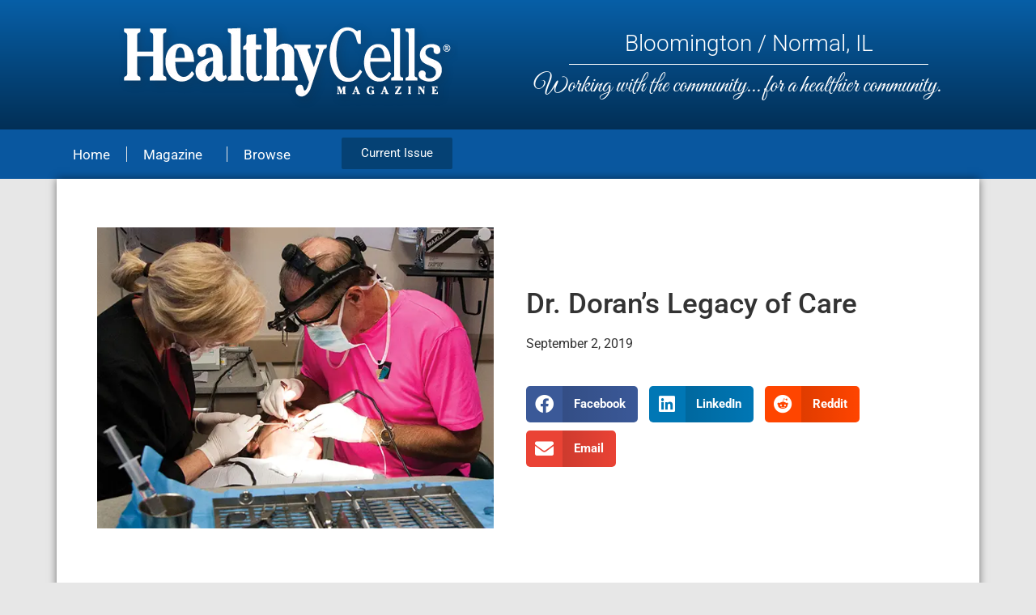

--- FILE ---
content_type: text/html; charset=UTF-8
request_url: https://www.healthycellsmagazine.com/dr-doran-s-legacy-of-care/
body_size: 17702
content:
<!doctype html>
<html lang="en-US">
<head>
	<meta charset="UTF-8">
	<meta name="viewport" content="width=device-width, initial-scale=1">
	<link rel="profile" href="https://gmpg.org/xfn/11">
	<meta name='robots' content='index, follow, max-image-preview:large, max-snippet:-1, max-video-preview:-1' />

	<!-- This site is optimized with the Yoast SEO plugin v26.5 - https://yoast.com/wordpress/plugins/seo/ -->
	<title>Dr. Doran’s Legacy of Care - HealthyCells Magazine</title>
	<link rel="canonical" href="https://www.healthycellsmagazine.com/dr-doran-s-legacy-of-care/" />
	<meta property="og:locale" content="en_US" />
	<meta property="og:type" content="article" />
	<meta property="og:title" content="Dr. Doran’s Legacy of Care - HealthyCells Magazine" />
	<meta property="og:description" content="By Alexander Germanis In August of 1990, Stephen Doran, DMD, started a practice in Bloomington with the goal of providing the community and all of Central Illinois with the best and most advanced oral and maxillofacial surgical care possible. A year later Dr. Doran was joined by Jack Capodice, MD, DMD, and they in turn [&hellip;]" />
	<meta property="og:url" content="https://www.healthycellsmagazine.com/dr-doran-s-legacy-of-care/" />
	<meta property="og:site_name" content="HealthyCells Magazine" />
	<meta property="article:published_time" content="2019-09-02T14:33:00+00:00" />
	<meta property="article:modified_time" content="2023-05-01T04:17:48+00:00" />
	<meta property="og:image" content="https://www.healthycellsmagazine.com/wp-content/uploads/2023/04/IMG_1506-web.jpg" />
	<meta property="og:image:width" content="600" />
	<meta property="og:image:height" content="456" />
	<meta property="og:image:type" content="image/jpeg" />
	<meta name="author" content="benharrington" />
	<meta name="twitter:card" content="summary_large_image" />
	<meta name="twitter:label1" content="Written by" />
	<meta name="twitter:data1" content="benharrington" />
	<meta name="twitter:label2" content="Est. reading time" />
	<meta name="twitter:data2" content="6 minutes" />
	<script type="application/ld+json" class="yoast-schema-graph">{"@context":"https://schema.org","@graph":[{"@type":"Article","@id":"https://www.healthycellsmagazine.com/dr-doran-s-legacy-of-care/#article","isPartOf":{"@id":"https://www.healthycellsmagazine.com/dr-doran-s-legacy-of-care/"},"author":{"name":"benharrington","@id":"https://www.healthycellsmagazine.com/#/schema/person/0434084579f3ec2bead56d7ae1207654"},"headline":"Dr. Doran’s Legacy of Care","datePublished":"2019-09-02T14:33:00+00:00","dateModified":"2023-05-01T04:17:48+00:00","mainEntityOfPage":{"@id":"https://www.healthycellsmagazine.com/dr-doran-s-legacy-of-care/"},"wordCount":1297,"commentCount":0,"publisher":{"@id":"https://www.healthycellsmagazine.com/#organization"},"image":{"@id":"https://www.healthycellsmagazine.com/dr-doran-s-legacy-of-care/#primaryimage"},"thumbnailUrl":"https://www.healthycellsmagazine.com/wp-content/uploads/2023/04/IMG_1506-web.webp","articleSection":["Bloomington Feature","Bloomington Normal IL"],"inLanguage":"en-US"},{"@type":"WebPage","@id":"https://www.healthycellsmagazine.com/dr-doran-s-legacy-of-care/","url":"https://www.healthycellsmagazine.com/dr-doran-s-legacy-of-care/","name":"Dr. Doran’s Legacy of Care - HealthyCells Magazine","isPartOf":{"@id":"https://www.healthycellsmagazine.com/#website"},"primaryImageOfPage":{"@id":"https://www.healthycellsmagazine.com/dr-doran-s-legacy-of-care/#primaryimage"},"image":{"@id":"https://www.healthycellsmagazine.com/dr-doran-s-legacy-of-care/#primaryimage"},"thumbnailUrl":"https://www.healthycellsmagazine.com/wp-content/uploads/2023/04/IMG_1506-web.webp","datePublished":"2019-09-02T14:33:00+00:00","dateModified":"2023-05-01T04:17:48+00:00","breadcrumb":{"@id":"https://www.healthycellsmagazine.com/dr-doran-s-legacy-of-care/#breadcrumb"},"inLanguage":"en-US","potentialAction":[{"@type":"ReadAction","target":["https://www.healthycellsmagazine.com/dr-doran-s-legacy-of-care/"]}]},{"@type":"ImageObject","inLanguage":"en-US","@id":"https://www.healthycellsmagazine.com/dr-doran-s-legacy-of-care/#primaryimage","url":"https://www.healthycellsmagazine.com/wp-content/uploads/2023/04/IMG_1506-web.webp","contentUrl":"https://www.healthycellsmagazine.com/wp-content/uploads/2023/04/IMG_1506-web.webp","width":600,"height":456},{"@type":"BreadcrumbList","@id":"https://www.healthycellsmagazine.com/dr-doran-s-legacy-of-care/#breadcrumb","itemListElement":[{"@type":"ListItem","position":1,"name":"Home","item":"https://www.healthycellsmagazine.com/"},{"@type":"ListItem","position":2,"name":"Dr. Doran’s Legacy of Care"}]},{"@type":"WebSite","@id":"https://www.healthycellsmagazine.com/#website","url":"https://www.healthycellsmagazine.com/","name":"HealthyCells Magazine","description":"","publisher":{"@id":"https://www.healthycellsmagazine.com/#organization"},"potentialAction":[{"@type":"SearchAction","target":{"@type":"EntryPoint","urlTemplate":"https://www.healthycellsmagazine.com/?s={search_term_string}"},"query-input":{"@type":"PropertyValueSpecification","valueRequired":true,"valueName":"search_term_string"}}],"inLanguage":"en-US"},{"@type":"Organization","@id":"https://www.healthycellsmagazine.com/#organization","name":"HealthyCells Magazine","url":"https://www.healthycellsmagazine.com/","logo":{"@type":"ImageObject","inLanguage":"en-US","@id":"https://www.healthycellsmagazine.com/#/schema/logo/image/","url":"https://www.healthycellsmagazine.com/wp-content/uploads/2023/02/Healthycells-logo-USE.webp","contentUrl":"https://www.healthycellsmagazine.com/wp-content/uploads/2023/02/Healthycells-logo-USE.webp","width":422,"height":108,"caption":"HealthyCells Magazine"},"image":{"@id":"https://www.healthycellsmagazine.com/#/schema/logo/image/"}},{"@type":"Person","@id":"https://www.healthycellsmagazine.com/#/schema/person/0434084579f3ec2bead56d7ae1207654","name":"benharrington","image":{"@type":"ImageObject","inLanguage":"en-US","@id":"https://www.healthycellsmagazine.com/#/schema/person/image/","url":"https://secure.gravatar.com/avatar/ecbbfc6cef94d0a26fc49ef52c477d4b2e54e3639f8653d835a0d93397af65c0?s=96&d=mm&r=g","contentUrl":"https://secure.gravatar.com/avatar/ecbbfc6cef94d0a26fc49ef52c477d4b2e54e3639f8653d835a0d93397af65c0?s=96&d=mm&r=g","caption":"benharrington"},"sameAs":["https://825c8b88-c5f7-4b38-aebb-8689117a2261.cc02.conves.io"],"url":"https://www.healthycellsmagazine.com/author/benharrington/"}]}</script>
	<!-- / Yoast SEO plugin. -->


<link rel="alternate" type="application/rss+xml" title="HealthyCells Magazine &raquo; Feed" href="https://www.healthycellsmagazine.com/feed/" />
<link rel="alternate" title="oEmbed (JSON)" type="application/json+oembed" href="https://www.healthycellsmagazine.com/wp-json/oembed/1.0/embed?url=https%3A%2F%2Fwww.healthycellsmagazine.com%2Fdr-doran-s-legacy-of-care%2F" />
<link rel="alternate" title="oEmbed (XML)" type="text/xml+oembed" href="https://www.healthycellsmagazine.com/wp-json/oembed/1.0/embed?url=https%3A%2F%2Fwww.healthycellsmagazine.com%2Fdr-doran-s-legacy-of-care%2F&#038;format=xml" />
<style id='wp-img-auto-sizes-contain-inline-css'>
img:is([sizes=auto i],[sizes^="auto," i]){contain-intrinsic-size:3000px 1500px}
/*# sourceURL=wp-img-auto-sizes-contain-inline-css */
</style>
<style id='wp-emoji-styles-inline-css'>

	img.wp-smiley, img.emoji {
		display: inline !important;
		border: none !important;
		box-shadow: none !important;
		height: 1em !important;
		width: 1em !important;
		margin: 0 0.07em !important;
		vertical-align: -0.1em !important;
		background: none !important;
		padding: 0 !important;
	}
/*# sourceURL=wp-emoji-styles-inline-css */
</style>
<link rel='stylesheet' id='wp-block-library-css' href='https://www.healthycellsmagazine.com/wp-includes/css/dist/block-library/style.min.css?ver=6.9' media='all' />
<style id='global-styles-inline-css'>
:root{--wp--preset--aspect-ratio--square: 1;--wp--preset--aspect-ratio--4-3: 4/3;--wp--preset--aspect-ratio--3-4: 3/4;--wp--preset--aspect-ratio--3-2: 3/2;--wp--preset--aspect-ratio--2-3: 2/3;--wp--preset--aspect-ratio--16-9: 16/9;--wp--preset--aspect-ratio--9-16: 9/16;--wp--preset--color--black: #000000;--wp--preset--color--cyan-bluish-gray: #abb8c3;--wp--preset--color--white: #ffffff;--wp--preset--color--pale-pink: #f78da7;--wp--preset--color--vivid-red: #cf2e2e;--wp--preset--color--luminous-vivid-orange: #ff6900;--wp--preset--color--luminous-vivid-amber: #fcb900;--wp--preset--color--light-green-cyan: #7bdcb5;--wp--preset--color--vivid-green-cyan: #00d084;--wp--preset--color--pale-cyan-blue: #8ed1fc;--wp--preset--color--vivid-cyan-blue: #0693e3;--wp--preset--color--vivid-purple: #9b51e0;--wp--preset--gradient--vivid-cyan-blue-to-vivid-purple: linear-gradient(135deg,rgb(6,147,227) 0%,rgb(155,81,224) 100%);--wp--preset--gradient--light-green-cyan-to-vivid-green-cyan: linear-gradient(135deg,rgb(122,220,180) 0%,rgb(0,208,130) 100%);--wp--preset--gradient--luminous-vivid-amber-to-luminous-vivid-orange: linear-gradient(135deg,rgb(252,185,0) 0%,rgb(255,105,0) 100%);--wp--preset--gradient--luminous-vivid-orange-to-vivid-red: linear-gradient(135deg,rgb(255,105,0) 0%,rgb(207,46,46) 100%);--wp--preset--gradient--very-light-gray-to-cyan-bluish-gray: linear-gradient(135deg,rgb(238,238,238) 0%,rgb(169,184,195) 100%);--wp--preset--gradient--cool-to-warm-spectrum: linear-gradient(135deg,rgb(74,234,220) 0%,rgb(151,120,209) 20%,rgb(207,42,186) 40%,rgb(238,44,130) 60%,rgb(251,105,98) 80%,rgb(254,248,76) 100%);--wp--preset--gradient--blush-light-purple: linear-gradient(135deg,rgb(255,206,236) 0%,rgb(152,150,240) 100%);--wp--preset--gradient--blush-bordeaux: linear-gradient(135deg,rgb(254,205,165) 0%,rgb(254,45,45) 50%,rgb(107,0,62) 100%);--wp--preset--gradient--luminous-dusk: linear-gradient(135deg,rgb(255,203,112) 0%,rgb(199,81,192) 50%,rgb(65,88,208) 100%);--wp--preset--gradient--pale-ocean: linear-gradient(135deg,rgb(255,245,203) 0%,rgb(182,227,212) 50%,rgb(51,167,181) 100%);--wp--preset--gradient--electric-grass: linear-gradient(135deg,rgb(202,248,128) 0%,rgb(113,206,126) 100%);--wp--preset--gradient--midnight: linear-gradient(135deg,rgb(2,3,129) 0%,rgb(40,116,252) 100%);--wp--preset--font-size--small: 13px;--wp--preset--font-size--medium: 20px;--wp--preset--font-size--large: 36px;--wp--preset--font-size--x-large: 42px;--wp--preset--spacing--20: 0.44rem;--wp--preset--spacing--30: 0.67rem;--wp--preset--spacing--40: 1rem;--wp--preset--spacing--50: 1.5rem;--wp--preset--spacing--60: 2.25rem;--wp--preset--spacing--70: 3.38rem;--wp--preset--spacing--80: 5.06rem;--wp--preset--shadow--natural: 6px 6px 9px rgba(0, 0, 0, 0.2);--wp--preset--shadow--deep: 12px 12px 50px rgba(0, 0, 0, 0.4);--wp--preset--shadow--sharp: 6px 6px 0px rgba(0, 0, 0, 0.2);--wp--preset--shadow--outlined: 6px 6px 0px -3px rgb(255, 255, 255), 6px 6px rgb(0, 0, 0);--wp--preset--shadow--crisp: 6px 6px 0px rgb(0, 0, 0);}:root { --wp--style--global--content-size: 800px;--wp--style--global--wide-size: 1200px; }:where(body) { margin: 0; }.wp-site-blocks > .alignleft { float: left; margin-right: 2em; }.wp-site-blocks > .alignright { float: right; margin-left: 2em; }.wp-site-blocks > .aligncenter { justify-content: center; margin-left: auto; margin-right: auto; }:where(.wp-site-blocks) > * { margin-block-start: 24px; margin-block-end: 0; }:where(.wp-site-blocks) > :first-child { margin-block-start: 0; }:where(.wp-site-blocks) > :last-child { margin-block-end: 0; }:root { --wp--style--block-gap: 24px; }:root :where(.is-layout-flow) > :first-child{margin-block-start: 0;}:root :where(.is-layout-flow) > :last-child{margin-block-end: 0;}:root :where(.is-layout-flow) > *{margin-block-start: 24px;margin-block-end: 0;}:root :where(.is-layout-constrained) > :first-child{margin-block-start: 0;}:root :where(.is-layout-constrained) > :last-child{margin-block-end: 0;}:root :where(.is-layout-constrained) > *{margin-block-start: 24px;margin-block-end: 0;}:root :where(.is-layout-flex){gap: 24px;}:root :where(.is-layout-grid){gap: 24px;}.is-layout-flow > .alignleft{float: left;margin-inline-start: 0;margin-inline-end: 2em;}.is-layout-flow > .alignright{float: right;margin-inline-start: 2em;margin-inline-end: 0;}.is-layout-flow > .aligncenter{margin-left: auto !important;margin-right: auto !important;}.is-layout-constrained > .alignleft{float: left;margin-inline-start: 0;margin-inline-end: 2em;}.is-layout-constrained > .alignright{float: right;margin-inline-start: 2em;margin-inline-end: 0;}.is-layout-constrained > .aligncenter{margin-left: auto !important;margin-right: auto !important;}.is-layout-constrained > :where(:not(.alignleft):not(.alignright):not(.alignfull)){max-width: var(--wp--style--global--content-size);margin-left: auto !important;margin-right: auto !important;}.is-layout-constrained > .alignwide{max-width: var(--wp--style--global--wide-size);}body .is-layout-flex{display: flex;}.is-layout-flex{flex-wrap: wrap;align-items: center;}.is-layout-flex > :is(*, div){margin: 0;}body .is-layout-grid{display: grid;}.is-layout-grid > :is(*, div){margin: 0;}body{padding-top: 0px;padding-right: 0px;padding-bottom: 0px;padding-left: 0px;}a:where(:not(.wp-element-button)){text-decoration: underline;}:root :where(.wp-element-button, .wp-block-button__link){background-color: #32373c;border-width: 0;color: #fff;font-family: inherit;font-size: inherit;font-style: inherit;font-weight: inherit;letter-spacing: inherit;line-height: inherit;padding-top: calc(0.667em + 2px);padding-right: calc(1.333em + 2px);padding-bottom: calc(0.667em + 2px);padding-left: calc(1.333em + 2px);text-decoration: none;text-transform: inherit;}.has-black-color{color: var(--wp--preset--color--black) !important;}.has-cyan-bluish-gray-color{color: var(--wp--preset--color--cyan-bluish-gray) !important;}.has-white-color{color: var(--wp--preset--color--white) !important;}.has-pale-pink-color{color: var(--wp--preset--color--pale-pink) !important;}.has-vivid-red-color{color: var(--wp--preset--color--vivid-red) !important;}.has-luminous-vivid-orange-color{color: var(--wp--preset--color--luminous-vivid-orange) !important;}.has-luminous-vivid-amber-color{color: var(--wp--preset--color--luminous-vivid-amber) !important;}.has-light-green-cyan-color{color: var(--wp--preset--color--light-green-cyan) !important;}.has-vivid-green-cyan-color{color: var(--wp--preset--color--vivid-green-cyan) !important;}.has-pale-cyan-blue-color{color: var(--wp--preset--color--pale-cyan-blue) !important;}.has-vivid-cyan-blue-color{color: var(--wp--preset--color--vivid-cyan-blue) !important;}.has-vivid-purple-color{color: var(--wp--preset--color--vivid-purple) !important;}.has-black-background-color{background-color: var(--wp--preset--color--black) !important;}.has-cyan-bluish-gray-background-color{background-color: var(--wp--preset--color--cyan-bluish-gray) !important;}.has-white-background-color{background-color: var(--wp--preset--color--white) !important;}.has-pale-pink-background-color{background-color: var(--wp--preset--color--pale-pink) !important;}.has-vivid-red-background-color{background-color: var(--wp--preset--color--vivid-red) !important;}.has-luminous-vivid-orange-background-color{background-color: var(--wp--preset--color--luminous-vivid-orange) !important;}.has-luminous-vivid-amber-background-color{background-color: var(--wp--preset--color--luminous-vivid-amber) !important;}.has-light-green-cyan-background-color{background-color: var(--wp--preset--color--light-green-cyan) !important;}.has-vivid-green-cyan-background-color{background-color: var(--wp--preset--color--vivid-green-cyan) !important;}.has-pale-cyan-blue-background-color{background-color: var(--wp--preset--color--pale-cyan-blue) !important;}.has-vivid-cyan-blue-background-color{background-color: var(--wp--preset--color--vivid-cyan-blue) !important;}.has-vivid-purple-background-color{background-color: var(--wp--preset--color--vivid-purple) !important;}.has-black-border-color{border-color: var(--wp--preset--color--black) !important;}.has-cyan-bluish-gray-border-color{border-color: var(--wp--preset--color--cyan-bluish-gray) !important;}.has-white-border-color{border-color: var(--wp--preset--color--white) !important;}.has-pale-pink-border-color{border-color: var(--wp--preset--color--pale-pink) !important;}.has-vivid-red-border-color{border-color: var(--wp--preset--color--vivid-red) !important;}.has-luminous-vivid-orange-border-color{border-color: var(--wp--preset--color--luminous-vivid-orange) !important;}.has-luminous-vivid-amber-border-color{border-color: var(--wp--preset--color--luminous-vivid-amber) !important;}.has-light-green-cyan-border-color{border-color: var(--wp--preset--color--light-green-cyan) !important;}.has-vivid-green-cyan-border-color{border-color: var(--wp--preset--color--vivid-green-cyan) !important;}.has-pale-cyan-blue-border-color{border-color: var(--wp--preset--color--pale-cyan-blue) !important;}.has-vivid-cyan-blue-border-color{border-color: var(--wp--preset--color--vivid-cyan-blue) !important;}.has-vivid-purple-border-color{border-color: var(--wp--preset--color--vivid-purple) !important;}.has-vivid-cyan-blue-to-vivid-purple-gradient-background{background: var(--wp--preset--gradient--vivid-cyan-blue-to-vivid-purple) !important;}.has-light-green-cyan-to-vivid-green-cyan-gradient-background{background: var(--wp--preset--gradient--light-green-cyan-to-vivid-green-cyan) !important;}.has-luminous-vivid-amber-to-luminous-vivid-orange-gradient-background{background: var(--wp--preset--gradient--luminous-vivid-amber-to-luminous-vivid-orange) !important;}.has-luminous-vivid-orange-to-vivid-red-gradient-background{background: var(--wp--preset--gradient--luminous-vivid-orange-to-vivid-red) !important;}.has-very-light-gray-to-cyan-bluish-gray-gradient-background{background: var(--wp--preset--gradient--very-light-gray-to-cyan-bluish-gray) !important;}.has-cool-to-warm-spectrum-gradient-background{background: var(--wp--preset--gradient--cool-to-warm-spectrum) !important;}.has-blush-light-purple-gradient-background{background: var(--wp--preset--gradient--blush-light-purple) !important;}.has-blush-bordeaux-gradient-background{background: var(--wp--preset--gradient--blush-bordeaux) !important;}.has-luminous-dusk-gradient-background{background: var(--wp--preset--gradient--luminous-dusk) !important;}.has-pale-ocean-gradient-background{background: var(--wp--preset--gradient--pale-ocean) !important;}.has-electric-grass-gradient-background{background: var(--wp--preset--gradient--electric-grass) !important;}.has-midnight-gradient-background{background: var(--wp--preset--gradient--midnight) !important;}.has-small-font-size{font-size: var(--wp--preset--font-size--small) !important;}.has-medium-font-size{font-size: var(--wp--preset--font-size--medium) !important;}.has-large-font-size{font-size: var(--wp--preset--font-size--large) !important;}.has-x-large-font-size{font-size: var(--wp--preset--font-size--x-large) !important;}
/*# sourceURL=global-styles-inline-css */
</style>

<link rel='stylesheet' id='jet-engine-frontend-css' href='https://www.healthycellsmagazine.com/wp-content/plugins/jet-engine/assets/css/frontend.css?ver=3.8.0' media='all' />
<link rel='stylesheet' id='dashicons-css' href='https://www.healthycellsmagazine.com/wp-includes/css/dashicons.min.css?ver=6.9' media='all' />
<link rel='stylesheet' id='admin-bar-css' href='https://www.healthycellsmagazine.com/wp-includes/css/admin-bar.min.css?ver=6.9' media='all' />
<style id='admin-bar-inline-css'>

    /* Hide CanvasJS credits for P404 charts specifically */
    #p404RedirectChart .canvasjs-chart-credit {
        display: none !important;
    }
    
    #p404RedirectChart canvas {
        border-radius: 6px;
    }

    .p404-redirect-adminbar-weekly-title {
        font-weight: bold;
        font-size: 14px;
        color: #fff;
        margin-bottom: 6px;
    }

    #wpadminbar #wp-admin-bar-p404_free_top_button .ab-icon:before {
        content: "\f103";
        color: #dc3545;
        top: 3px;
    }
    
    #wp-admin-bar-p404_free_top_button .ab-item {
        min-width: 80px !important;
        padding: 0px !important;
    }
    
    /* Ensure proper positioning and z-index for P404 dropdown */
    .p404-redirect-adminbar-dropdown-wrap { 
        min-width: 0; 
        padding: 0;
        position: static !important;
    }
    
    #wpadminbar #wp-admin-bar-p404_free_top_button_dropdown {
        position: static !important;
    }
    
    #wpadminbar #wp-admin-bar-p404_free_top_button_dropdown .ab-item {
        padding: 0 !important;
        margin: 0 !important;
    }
    
    .p404-redirect-dropdown-container {
        min-width: 340px;
        padding: 18px 18px 12px 18px;
        background: #23282d !important;
        color: #fff;
        border-radius: 12px;
        box-shadow: 0 8px 32px rgba(0,0,0,0.25);
        margin-top: 10px;
        position: relative !important;
        z-index: 999999 !important;
        display: block !important;
        border: 1px solid #444;
    }
    
    /* Ensure P404 dropdown appears on hover */
    #wpadminbar #wp-admin-bar-p404_free_top_button .p404-redirect-dropdown-container { 
        display: none !important;
    }
    
    #wpadminbar #wp-admin-bar-p404_free_top_button:hover .p404-redirect-dropdown-container { 
        display: block !important;
    }
    
    #wpadminbar #wp-admin-bar-p404_free_top_button:hover #wp-admin-bar-p404_free_top_button_dropdown .p404-redirect-dropdown-container {
        display: block !important;
    }
    
    .p404-redirect-card {
        background: #2c3338;
        border-radius: 8px;
        padding: 18px 18px 12px 18px;
        box-shadow: 0 2px 8px rgba(0,0,0,0.07);
        display: flex;
        flex-direction: column;
        align-items: flex-start;
        border: 1px solid #444;
    }
    
    .p404-redirect-btn {
        display: inline-block;
        background: #dc3545;
        color: #fff !important;
        font-weight: bold;
        padding: 5px 22px;
        border-radius: 8px;
        text-decoration: none;
        font-size: 17px;
        transition: background 0.2s, box-shadow 0.2s;
        margin-top: 8px;
        box-shadow: 0 2px 8px rgba(220,53,69,0.15);
        text-align: center;
        line-height: 1.6;
    }
    
    .p404-redirect-btn:hover {
        background: #c82333;
        color: #fff !important;
        box-shadow: 0 4px 16px rgba(220,53,69,0.25);
    }
    
    /* Prevent conflicts with other admin bar dropdowns */
    #wpadminbar .ab-top-menu > li:hover > .ab-item,
    #wpadminbar .ab-top-menu > li.hover > .ab-item {
        z-index: auto;
    }
    
    #wpadminbar #wp-admin-bar-p404_free_top_button:hover > .ab-item {
        z-index: 999998 !important;
    }
    
/*# sourceURL=admin-bar-inline-css */
</style>
<link rel='stylesheet' id='hello-elementor-css' href='https://www.healthycellsmagazine.com/wp-content/themes/hello-elementor/assets/css/reset.css?ver=3.4.5' media='all' />
<link rel='stylesheet' id='hello-elementor-theme-style-css' href='https://www.healthycellsmagazine.com/wp-content/themes/hello-elementor/assets/css/theme.css?ver=3.4.5' media='all' />
<link rel='stylesheet' id='hello-elementor-header-footer-css' href='https://www.healthycellsmagazine.com/wp-content/themes/hello-elementor/assets/css/header-footer.css?ver=3.4.5' media='all' />
<link rel='stylesheet' id='elementor-frontend-css' href='https://www.healthycellsmagazine.com/wp-content/plugins/elementor/assets/css/frontend.min.css?ver=3.33.2' media='all' />
<link rel='stylesheet' id='elementor-post-9-css' href='https://www.healthycellsmagazine.com/wp-content/uploads/elementor/css/post-9.css?ver=1765519778' media='all' />
<link rel='stylesheet' id='widget-image-css' href='https://www.healthycellsmagazine.com/wp-content/plugins/elementor/assets/css/widget-image.min.css?ver=3.33.2' media='all' />
<link rel='stylesheet' id='widget-heading-css' href='https://www.healthycellsmagazine.com/wp-content/plugins/elementor/assets/css/widget-heading.min.css?ver=3.33.2' media='all' />
<link rel='stylesheet' id='widget-divider-css' href='https://www.healthycellsmagazine.com/wp-content/plugins/elementor/assets/css/widget-divider.min.css?ver=3.33.2' media='all' />
<link rel='stylesheet' id='widget-nav-menu-css' href='https://www.healthycellsmagazine.com/wp-content/plugins/elementor-pro/assets/css/widget-nav-menu.min.css?ver=3.33.2' media='all' />
<link rel='stylesheet' id='widget-post-info-css' href='https://www.healthycellsmagazine.com/wp-content/plugins/elementor-pro/assets/css/widget-post-info.min.css?ver=3.33.2' media='all' />
<link rel='stylesheet' id='widget-icon-list-css' href='https://www.healthycellsmagazine.com/wp-content/plugins/elementor/assets/css/widget-icon-list.min.css?ver=3.33.2' media='all' />
<link rel='stylesheet' id='elementor-icons-shared-0-css' href='https://www.healthycellsmagazine.com/wp-content/plugins/elementor/assets/lib/font-awesome/css/fontawesome.min.css?ver=5.15.3' media='all' />
<link rel='stylesheet' id='elementor-icons-fa-regular-css' href='https://www.healthycellsmagazine.com/wp-content/plugins/elementor/assets/lib/font-awesome/css/regular.min.css?ver=5.15.3' media='all' />
<link rel='stylesheet' id='elementor-icons-fa-solid-css' href='https://www.healthycellsmagazine.com/wp-content/plugins/elementor/assets/lib/font-awesome/css/solid.min.css?ver=5.15.3' media='all' />
<link rel='stylesheet' id='widget-share-buttons-css' href='https://www.healthycellsmagazine.com/wp-content/plugins/elementor-pro/assets/css/widget-share-buttons.min.css?ver=3.33.2' media='all' />
<link rel='stylesheet' id='e-apple-webkit-css' href='https://www.healthycellsmagazine.com/wp-content/plugins/elementor/assets/css/conditionals/apple-webkit.min.css?ver=3.33.2' media='all' />
<link rel='stylesheet' id='elementor-icons-fa-brands-css' href='https://www.healthycellsmagazine.com/wp-content/plugins/elementor/assets/lib/font-awesome/css/brands.min.css?ver=5.15.3' media='all' />
<link rel='stylesheet' id='swiper-css' href='https://www.healthycellsmagazine.com/wp-content/plugins/elementor/assets/lib/swiper/v8/css/swiper.min.css?ver=8.4.5' media='all' />
<link rel='stylesheet' id='e-swiper-css' href='https://www.healthycellsmagazine.com/wp-content/plugins/elementor/assets/css/conditionals/e-swiper.min.css?ver=3.33.2' media='all' />
<link rel='stylesheet' id='widget-image-gallery-css' href='https://www.healthycellsmagazine.com/wp-content/plugins/elementor/assets/css/widget-image-gallery.min.css?ver=3.33.2' media='all' />
<link rel='stylesheet' id='elementor-icons-css' href='https://www.healthycellsmagazine.com/wp-content/plugins/elementor/assets/lib/eicons/css/elementor-icons.min.css?ver=5.44.0' media='all' />
<link rel='stylesheet' id='elementor-post-8847-css' href='https://www.healthycellsmagazine.com/wp-content/uploads/elementor/css/post-8847.css?ver=1765519778' media='all' />
<link rel='stylesheet' id='elementor-post-8421-css' href='https://www.healthycellsmagazine.com/wp-content/uploads/elementor/css/post-8421.css?ver=1765519778' media='all' />
<link rel='stylesheet' id='elementor-post-20-css' href='https://www.healthycellsmagazine.com/wp-content/uploads/elementor/css/post-20.css?ver=1765519779' media='all' />
<link rel='stylesheet' id='elementor-post-8794-css' href='https://www.healthycellsmagazine.com/wp-content/uploads/elementor/css/post-8794.css?ver=1765519779' media='all' />
<link rel='stylesheet' id='jquery-chosen-css' href='https://www.healthycellsmagazine.com/wp-content/plugins/jet-search/assets/lib/chosen/chosen.min.css?ver=1.8.7' media='all' />
<link rel='stylesheet' id='jet-search-css' href='https://www.healthycellsmagazine.com/wp-content/plugins/jet-search/assets/css/jet-search.css?ver=3.5.16' media='all' />
<link rel='stylesheet' id='elementor-gf-local-roboto-css' href='https://www.healthycellsmagazine.com/wp-content/uploads/elementor/google-fonts/css/roboto.css?ver=1749241141' media='all' />
<link rel='stylesheet' id='elementor-gf-local-robotoslab-css' href='https://www.healthycellsmagazine.com/wp-content/uploads/elementor/google-fonts/css/robotoslab.css?ver=1749241143' media='all' />
<link rel='stylesheet' id='elementor-gf-local-greatvibes-css' href='https://www.healthycellsmagazine.com/wp-content/uploads/elementor/google-fonts/css/greatvibes.css?ver=1749241143' media='all' />
<!--n2css--><!--n2js--><script src="https://www.healthycellsmagazine.com/wp-includes/js/jquery/jquery.min.js?ver=3.7.1" id="jquery-core-js"></script>
<script src="https://www.healthycellsmagazine.com/wp-includes/js/jquery/jquery-migrate.min.js?ver=3.4.1" id="jquery-migrate-js"></script>
<script id="3d-flip-book-client-locale-loader-js-extra">
var FB3D_CLIENT_LOCALE = {"ajaxurl":"https://www.healthycellsmagazine.com/wp-admin/admin-ajax.php","dictionary":{"Table of contents":"Table of contents","Close":"Close","Bookmarks":"Bookmarks","Thumbnails":"Thumbnails","Search":"Search","Share":"Share","Facebook":"Facebook","Twitter":"Twitter","Email":"Email","Play":"Play","Previous page":"Previous page","Next page":"Next page","Zoom in":"Zoom in","Zoom out":"Zoom out","Fit view":"Fit view","Auto play":"Auto play","Full screen":"Full screen","More":"More","Smart pan":"Smart pan","Single page":"Single page","Sounds":"Sounds","Stats":"Stats","Print":"Print","Download":"Download","Goto first page":"Goto first page","Goto last page":"Goto last page"},"images":"https://www.healthycellsmagazine.com/wp-content/plugins/interactive-3d-flipbook-powered-physics-engine/assets/images/","jsData":{"urls":[],"posts":{"ids_mis":[],"ids":[]},"pages":[],"firstPages":[],"bookCtrlProps":[],"bookTemplates":[]},"key":"3d-flip-book","pdfJS":{"pdfJsLib":"https://www.healthycellsmagazine.com/wp-content/plugins/interactive-3d-flipbook-powered-physics-engine/assets/js/pdf.min.js?ver=4.3.136","pdfJsWorker":"https://www.healthycellsmagazine.com/wp-content/plugins/interactive-3d-flipbook-powered-physics-engine/assets/js/pdf.worker.js?ver=4.3.136","stablePdfJsLib":"https://www.healthycellsmagazine.com/wp-content/plugins/interactive-3d-flipbook-powered-physics-engine/assets/js/stable/pdf.min.js?ver=2.5.207","stablePdfJsWorker":"https://www.healthycellsmagazine.com/wp-content/plugins/interactive-3d-flipbook-powered-physics-engine/assets/js/stable/pdf.worker.js?ver=2.5.207","pdfJsCMapUrl":"https://www.healthycellsmagazine.com/wp-content/plugins/interactive-3d-flipbook-powered-physics-engine/assets/cmaps/"},"cacheurl":"https://www.healthycellsmagazine.com/wp-content/uploads/3d-flip-book/cache/","pluginsurl":"https://www.healthycellsmagazine.com/wp-content/plugins/","pluginurl":"https://www.healthycellsmagazine.com/wp-content/plugins/interactive-3d-flipbook-powered-physics-engine/","thumbnailSize":{"width":"150","height":"150"},"version":"1.16.17"};
//# sourceURL=3d-flip-book-client-locale-loader-js-extra
</script>
<script src="https://www.healthycellsmagazine.com/wp-content/plugins/interactive-3d-flipbook-powered-physics-engine/assets/js/client-locale-loader.js?ver=1.16.17" id="3d-flip-book-client-locale-loader-js" async data-wp-strategy="async"></script>
<link rel="https://api.w.org/" href="https://www.healthycellsmagazine.com/wp-json/" /><link rel="alternate" title="JSON" type="application/json" href="https://www.healthycellsmagazine.com/wp-json/wp/v2/posts/2683" /><link rel="EditURI" type="application/rsd+xml" title="RSD" href="https://www.healthycellsmagazine.com/xmlrpc.php?rsd" />
<meta name="generator" content="WordPress 6.9" />
<link rel='shortlink' href='https://www.healthycellsmagazine.com/?p=2683' />
<meta name="generator" content="Elementor 3.33.2; features: additional_custom_breakpoints; settings: css_print_method-external, google_font-enabled, font_display-swap">
			<style>
				.e-con.e-parent:nth-of-type(n+4):not(.e-lazyloaded):not(.e-no-lazyload),
				.e-con.e-parent:nth-of-type(n+4):not(.e-lazyloaded):not(.e-no-lazyload) * {
					background-image: none !important;
				}
				@media screen and (max-height: 1024px) {
					.e-con.e-parent:nth-of-type(n+3):not(.e-lazyloaded):not(.e-no-lazyload),
					.e-con.e-parent:nth-of-type(n+3):not(.e-lazyloaded):not(.e-no-lazyload) * {
						background-image: none !important;
					}
				}
				@media screen and (max-height: 640px) {
					.e-con.e-parent:nth-of-type(n+2):not(.e-lazyloaded):not(.e-no-lazyload),
					.e-con.e-parent:nth-of-type(n+2):not(.e-lazyloaded):not(.e-no-lazyload) * {
						background-image: none !important;
					}
				}
			</style>
			<link rel="icon" href="https://www.healthycellsmagazine.com/wp-content/uploads/2023/02/HC-favicon-150x150.webp" sizes="32x32" />
<link rel="icon" href="https://www.healthycellsmagazine.com/wp-content/uploads/2023/02/HC-favicon-300x300.webp" sizes="192x192" />
<link rel="apple-touch-icon" href="https://www.healthycellsmagazine.com/wp-content/uploads/2023/02/HC-favicon-300x300.webp" />
<meta name="msapplication-TileImage" content="https://www.healthycellsmagazine.com/wp-content/uploads/2023/02/HC-favicon-300x300.webp" />
</head>
<body class="wp-singular post-template-default single single-post postid-2683 single-format-standard wp-custom-logo wp-embed-responsive wp-theme-hello-elementor eio-default hello-elementor-default elementor-default elementor-kit-9 elementor-page-8794">


<a class="skip-link screen-reader-text" href="#content">Skip to content</a>

		<header data-elementor-type="header" data-elementor-id="8847" class="elementor elementor-8847 elementor-location-header" data-elementor-post-type="elementor_library">
					<section class="elementor-section elementor-top-section elementor-element elementor-element-40eab1ed elementor-section-height-min-height elementor-section-content-middle elementor-section-boxed elementor-section-height-default elementor-section-items-middle" data-id="40eab1ed" data-element_type="section" data-settings="{&quot;background_background&quot;:&quot;gradient&quot;}">
						<div class="elementor-container elementor-column-gap-no">
					<div class="elementor-column elementor-col-50 elementor-top-column elementor-element elementor-element-9d84a5" data-id="9d84a5" data-element_type="column">
			<div class="elementor-widget-wrap elementor-element-populated">
						<div class="elementor-element elementor-element-3d9a2dcc elementor-widget elementor-widget-theme-site-logo elementor-widget-image" data-id="3d9a2dcc" data-element_type="widget" data-widget_type="theme-site-logo.default">
				<div class="elementor-widget-container">
											<a href="https://www.healthycellsmagazine.com">
			<img width="422" height="108" src="https://www.healthycellsmagazine.com/wp-content/uploads/2023/02/Healthycells-logo-USE.webp" class="attachment-full size-full wp-image-39" alt="" srcset="https://www.healthycellsmagazine.com/wp-content/uploads/2023/02/Healthycells-logo-USE.webp 422w, https://www.healthycellsmagazine.com/wp-content/uploads/2023/02/Healthycells-logo-USE-300x77.png 300w" sizes="(max-width: 422px) 100vw, 422px" />				</a>
											</div>
				</div>
					</div>
		</div>
				<div class="elementor-column elementor-col-50 elementor-top-column elementor-element elementor-element-10e08be9" data-id="10e08be9" data-element_type="column">
			<div class="elementor-widget-wrap elementor-element-populated">
						<div class="elementor-element elementor-element-fe9f7a6 elementor-widget elementor-widget-heading" data-id="fe9f7a6" data-element_type="widget" data-widget_type="heading.default">
				<div class="elementor-widget-container">
					<h3 class="elementor-heading-title elementor-size-default">Bloomington / Normal, IL</h3>				</div>
				</div>
				<div class="elementor-element elementor-element-22dfda69 elementor-widget-divider--view-line elementor-widget elementor-widget-divider" data-id="22dfda69" data-element_type="widget" data-widget_type="divider.default">
				<div class="elementor-widget-container">
							<div class="elementor-divider">
			<span class="elementor-divider-separator">
						</span>
		</div>
						</div>
				</div>
				<div class="elementor-element elementor-element-6675f8f0 elementor-widget elementor-widget-heading" data-id="6675f8f0" data-element_type="widget" data-widget_type="heading.default">
				<div class="elementor-widget-container">
					<h2 class="elementor-heading-title elementor-size-default">Working with the community... for a healthier community.</h2>				</div>
				</div>
					</div>
		</div>
					</div>
		</section>
				<nav class="elementor-section elementor-top-section elementor-element elementor-element-1f3fe952 elementor-section-content-middle elementor-section-boxed elementor-section-height-default elementor-section-height-default" data-id="1f3fe952" data-element_type="section" data-settings="{&quot;background_background&quot;:&quot;classic&quot;}">
						<div class="elementor-container elementor-column-gap-no">
					<div class="elementor-column elementor-col-50 elementor-top-column elementor-element elementor-element-39106adb" data-id="39106adb" data-element_type="column">
			<div class="elementor-widget-wrap elementor-element-populated">
						<div class="elementor-element elementor-element-41d3c50 elementor-nav-menu--stretch elementor-nav-menu--dropdown-tablet elementor-nav-menu__text-align-aside elementor-nav-menu--toggle elementor-nav-menu--burger elementor-widget elementor-widget-nav-menu" data-id="41d3c50" data-element_type="widget" data-settings="{&quot;full_width&quot;:&quot;stretch&quot;,&quot;submenu_icon&quot;:{&quot;value&quot;:&quot;&lt;i class=\&quot;\&quot; aria-hidden=\&quot;true\&quot;&gt;&lt;\/i&gt;&quot;,&quot;library&quot;:&quot;&quot;},&quot;layout&quot;:&quot;horizontal&quot;,&quot;toggle&quot;:&quot;burger&quot;}" data-widget_type="nav-menu.default">
				<div class="elementor-widget-container">
								<nav aria-label="Menu" class="elementor-nav-menu--main elementor-nav-menu__container elementor-nav-menu--layout-horizontal e--pointer-none">
				<ul id="menu-1-41d3c50" class="elementor-nav-menu"><li class="menu-item menu-item-type-post_type menu-item-object-page menu-item-8885"><a href="https://www.healthycellsmagazine.com/bloomington-normal-il/" class="elementor-item">Home</a></li>
<li class="menu-item menu-item-type-custom menu-item-object-custom menu-item-has-children menu-item-8894"><a href="#" class="elementor-item elementor-item-anchor">Magazine</a>
<ul class="sub-menu elementor-nav-menu--dropdown">
	<li class="menu-item menu-item-type-post_type menu-item-object-page menu-item-8893"><a href="https://www.healthycellsmagazine.com/bloomington-normal-il/about-bloomington-normal-il/" class="elementor-sub-item">About</a></li>
	<li class="menu-item menu-item-type-post_type menu-item-object-page menu-item-8892"><a href="https://www.healthycellsmagazine.com/bloomington-normal-il/advertise-with-bloomington-normal-il/" class="elementor-sub-item">Advertise</a></li>
</ul>
</li>
<li class="menu-item menu-item-type-custom menu-item-object-custom menu-item-has-children menu-item-8896"><a href="#" class="elementor-item elementor-item-anchor">Browse</a>
<ul class="sub-menu elementor-nav-menu--dropdown">
	<li class="menu-item menu-item-type-post_type menu-item-object-page menu-item-8890"><a href="https://www.healthycellsmagazine.com/bloomington-normal-il/bloomington-normal-il-articles/" class="elementor-sub-item">Articles</a></li>
	<li class="menu-item menu-item-type-post_type menu-item-object-page menu-item-8889"><a href="https://www.healthycellsmagazine.com/bloomington-normal-il/bloomington-normal-il-cover-stories/" class="elementor-sub-item">Cover Stories</a></li>
	<li class="menu-item menu-item-type-post_type menu-item-object-page menu-item-8887"><a href="https://www.healthycellsmagazine.com/bloomington-normal-il/bloomington-normal-il-past-issues/" class="elementor-sub-item">Past Issues</a></li>
</ul>
</li>
</ul>			</nav>
					<div class="elementor-menu-toggle" role="button" tabindex="0" aria-label="Menu Toggle" aria-expanded="false">
			<i aria-hidden="true" role="presentation" class="elementor-menu-toggle__icon--open eicon-menu-bar"></i><i aria-hidden="true" role="presentation" class="elementor-menu-toggle__icon--close eicon-close"></i>		</div>
					<nav class="elementor-nav-menu--dropdown elementor-nav-menu__container" aria-hidden="true">
				<ul id="menu-2-41d3c50" class="elementor-nav-menu"><li class="menu-item menu-item-type-post_type menu-item-object-page menu-item-8885"><a href="https://www.healthycellsmagazine.com/bloomington-normal-il/" class="elementor-item" tabindex="-1">Home</a></li>
<li class="menu-item menu-item-type-custom menu-item-object-custom menu-item-has-children menu-item-8894"><a href="#" class="elementor-item elementor-item-anchor" tabindex="-1">Magazine</a>
<ul class="sub-menu elementor-nav-menu--dropdown">
	<li class="menu-item menu-item-type-post_type menu-item-object-page menu-item-8893"><a href="https://www.healthycellsmagazine.com/bloomington-normal-il/about-bloomington-normal-il/" class="elementor-sub-item" tabindex="-1">About</a></li>
	<li class="menu-item menu-item-type-post_type menu-item-object-page menu-item-8892"><a href="https://www.healthycellsmagazine.com/bloomington-normal-il/advertise-with-bloomington-normal-il/" class="elementor-sub-item" tabindex="-1">Advertise</a></li>
</ul>
</li>
<li class="menu-item menu-item-type-custom menu-item-object-custom menu-item-has-children menu-item-8896"><a href="#" class="elementor-item elementor-item-anchor" tabindex="-1">Browse</a>
<ul class="sub-menu elementor-nav-menu--dropdown">
	<li class="menu-item menu-item-type-post_type menu-item-object-page menu-item-8890"><a href="https://www.healthycellsmagazine.com/bloomington-normal-il/bloomington-normal-il-articles/" class="elementor-sub-item" tabindex="-1">Articles</a></li>
	<li class="menu-item menu-item-type-post_type menu-item-object-page menu-item-8889"><a href="https://www.healthycellsmagazine.com/bloomington-normal-il/bloomington-normal-il-cover-stories/" class="elementor-sub-item" tabindex="-1">Cover Stories</a></li>
	<li class="menu-item menu-item-type-post_type menu-item-object-page menu-item-8887"><a href="https://www.healthycellsmagazine.com/bloomington-normal-il/bloomington-normal-il-past-issues/" class="elementor-sub-item" tabindex="-1">Past Issues</a></li>
</ul>
</li>
</ul>			</nav>
						</div>
				</div>
					</div>
		</div>
				<div class="elementor-column elementor-col-50 elementor-top-column elementor-element elementor-element-5ea662c0" data-id="5ea662c0" data-element_type="column">
			<div class="elementor-widget-wrap elementor-element-populated">
						<div class="elementor-element elementor-element-1fb4d2d2 elementor-widget elementor-widget-jet-listing-grid" data-id="1fb4d2d2" data-element_type="widget" data-settings="{&quot;columns&quot;:&quot;1&quot;}" data-widget_type="jet-listing-grid.default">
				<div class="elementor-widget-container">
					<div class="jet-listing-grid jet-listing"><div class="jet-listing-grid__items grid-col-desk-1 grid-col-tablet-1 grid-col-mobile-1 jet-listing-grid--8421" data-queried-id="2683|WP_Post" data-nav="{&quot;enabled&quot;:false,&quot;type&quot;:null,&quot;more_el&quot;:null,&quot;query&quot;:[],&quot;widget_settings&quot;:{&quot;lisitng_id&quot;:8421,&quot;posts_num&quot;:1,&quot;columns&quot;:1,&quot;columns_tablet&quot;:1,&quot;columns_mobile&quot;:1,&quot;column_min_width&quot;:240,&quot;column_min_width_tablet&quot;:240,&quot;column_min_width_mobile&quot;:240,&quot;inline_columns_css&quot;:false,&quot;is_archive_template&quot;:&quot;&quot;,&quot;post_status&quot;:[&quot;publish&quot;],&quot;use_random_posts_num&quot;:&quot;&quot;,&quot;max_posts_num&quot;:9,&quot;not_found_message&quot;:&quot;No data was found&quot;,&quot;is_masonry&quot;:false,&quot;equal_columns_height&quot;:&quot;&quot;,&quot;use_load_more&quot;:&quot;&quot;,&quot;load_more_id&quot;:&quot;&quot;,&quot;load_more_type&quot;:&quot;click&quot;,&quot;load_more_offset&quot;:{&quot;unit&quot;:&quot;px&quot;,&quot;size&quot;:0,&quot;sizes&quot;:[]},&quot;use_custom_post_types&quot;:&quot;&quot;,&quot;custom_post_types&quot;:[],&quot;hide_widget_if&quot;:&quot;&quot;,&quot;carousel_enabled&quot;:&quot;&quot;,&quot;slides_to_scroll&quot;:&quot;1&quot;,&quot;arrows&quot;:&quot;true&quot;,&quot;arrow_icon&quot;:&quot;fa fa-angle-left&quot;,&quot;dots&quot;:&quot;&quot;,&quot;autoplay&quot;:&quot;true&quot;,&quot;pause_on_hover&quot;:&quot;true&quot;,&quot;autoplay_speed&quot;:5000,&quot;infinite&quot;:&quot;true&quot;,&quot;center_mode&quot;:&quot;&quot;,&quot;effect&quot;:&quot;slide&quot;,&quot;speed&quot;:500,&quot;inject_alternative_items&quot;:&quot;&quot;,&quot;injection_items&quot;:[],&quot;scroll_slider_enabled&quot;:&quot;&quot;,&quot;scroll_slider_on&quot;:[&quot;desktop&quot;,&quot;tablet&quot;,&quot;mobile&quot;],&quot;custom_query&quot;:false,&quot;custom_query_id&quot;:&quot;&quot;,&quot;_element_id&quot;:&quot;&quot;,&quot;collapse_first_last_gap&quot;:false,&quot;list_tag_selection&quot;:&quot;&quot;,&quot;list_items_wrapper_tag&quot;:&quot;div&quot;,&quot;list_item_tag&quot;:&quot;div&quot;,&quot;empty_items_wrapper_tag&quot;:&quot;div&quot;}}" data-page="1" data-pages="34" data-listing-source="posts" data-listing-id="8421" data-query-id=""><div class="jet-listing-grid__item jet-listing-dynamic-post-11287" data-post-id="11287"  >		<div data-elementor-type="jet-listing-items" data-elementor-id="8421" class="elementor elementor-8421" data-elementor-post-type="jet-engine">
						<section class="elementor-section elementor-top-section elementor-element elementor-element-87e2e7a elementor-section-boxed elementor-section-height-default elementor-section-height-default" data-id="87e2e7a" data-element_type="section">
						<div class="elementor-container elementor-column-gap-default">
					<div class="elementor-column elementor-col-100 elementor-top-column elementor-element elementor-element-927b6dc" data-id="927b6dc" data-element_type="column">
			<div class="elementor-widget-wrap elementor-element-populated">
						<div class="elementor-element elementor-element-7738ede elementor-align-left elementor-widget elementor-widget-button" data-id="7738ede" data-element_type="widget" data-widget_type="button.default">
				<div class="elementor-widget-container">
									<div class="elementor-button-wrapper">
					<a class="elementor-button elementor-button-link elementor-size-sm" href="https://www.healthycellsmagazine.com/3d-flip-book/bloomington-1-2-26/" target="_blank">
						<span class="elementor-button-content-wrapper">
									<span class="elementor-button-text">Current Issue</span>
					</span>
					</a>
				</div>
								</div>
				</div>
					</div>
		</div>
					</div>
		</section>
				</div>
		</div></div></div>				</div>
				</div>
					</div>
		</div>
					</div>
		</nav>
				</header>
				<div data-elementor-type="single-post" data-elementor-id="8794" class="elementor elementor-8794 elementor-location-single post-2683 post type-post status-publish format-standard has-post-thumbnail hentry category-bloomington-feature category-bloomington-normal-il" data-elementor-post-type="elementor_library">
					<section class="elementor-section elementor-top-section elementor-element elementor-element-7f00302 elementor-section-boxed elementor-section-height-default elementor-section-height-default" data-id="7f00302" data-element_type="section">
						<div class="elementor-container elementor-column-gap-default">
					<div class="elementor-column elementor-col-100 elementor-top-column elementor-element elementor-element-5ebc77d" data-id="5ebc77d" data-element_type="column" data-settings="{&quot;background_background&quot;:&quot;classic&quot;}">
			<div class="elementor-widget-wrap elementor-element-populated">
						<section class="elementor-section elementor-inner-section elementor-element elementor-element-24ae174 elementor-section-boxed elementor-section-height-default elementor-section-height-default" data-id="24ae174" data-element_type="section">
						<div class="elementor-container elementor-column-gap-default">
					<div class="elementor-column elementor-col-50 elementor-inner-column elementor-element elementor-element-c5702e8" data-id="c5702e8" data-element_type="column">
			<div class="elementor-widget-wrap elementor-element-populated">
						<div class="elementor-element elementor-element-c9983a7 elementor-widget elementor-widget-theme-post-featured-image elementor-widget-image" data-id="c9983a7" data-element_type="widget" data-widget_type="theme-post-featured-image.default">
				<div class="elementor-widget-container">
															<img width="600" height="456" src="https://www.healthycellsmagazine.com/wp-content/uploads/2023/04/IMG_1506-web.webp" class="attachment-full size-full wp-image-7740" alt="" srcset="https://www.healthycellsmagazine.com/wp-content/uploads/2023/04/IMG_1506-web.webp 600w, https://www.healthycellsmagazine.com/wp-content/uploads/2023/04/IMG_1506-web-300x228.webp 300w" sizes="(max-width: 600px) 100vw, 600px" />															</div>
				</div>
					</div>
		</div>
				<div class="elementor-column elementor-col-50 elementor-inner-column elementor-element elementor-element-418e7b0" data-id="418e7b0" data-element_type="column">
			<div class="elementor-widget-wrap elementor-element-populated">
						<div class="elementor-element elementor-element-85e0283 elementor-widget elementor-widget-theme-post-title elementor-page-title elementor-widget-heading" data-id="85e0283" data-element_type="widget" data-widget_type="theme-post-title.default">
				<div class="elementor-widget-container">
					<h1 class="elementor-heading-title elementor-size-default">Dr. Doran’s Legacy of Care</h1>				</div>
				</div>
				<div class="elementor-element elementor-element-0edc854 elementor-widget elementor-widget-post-info" data-id="0edc854" data-element_type="widget" data-widget_type="post-info.default">
				<div class="elementor-widget-container">
							<ul class="elementor-inline-items elementor-icon-list-items elementor-post-info">
								<li class="elementor-icon-list-item elementor-repeater-item-5664dae elementor-inline-item" itemprop="datePublished">
													<span class="elementor-icon-list-text elementor-post-info__item elementor-post-info__item--type-date">
										<time>September 2, 2019</time>					</span>
								</li>
				</ul>
						</div>
				</div>
				<div class="elementor-element elementor-element-55369a8 elementor-share-buttons--shape-rounded elementor-share-buttons--view-icon-text elementor-share-buttons--skin-gradient elementor-grid-0 elementor-share-buttons--color-official elementor-widget elementor-widget-share-buttons" data-id="55369a8" data-element_type="widget" data-widget_type="share-buttons.default">
				<div class="elementor-widget-container">
							<div class="elementor-grid" role="list">
								<div class="elementor-grid-item" role="listitem">
						<div class="elementor-share-btn elementor-share-btn_facebook" role="button" tabindex="0" aria-label="Share on facebook">
															<span class="elementor-share-btn__icon">
								<i class="fab fa-facebook" aria-hidden="true"></i>							</span>
																						<div class="elementor-share-btn__text">
																			<span class="elementor-share-btn__title">
										Facebook									</span>
																	</div>
													</div>
					</div>
									<div class="elementor-grid-item" role="listitem">
						<div class="elementor-share-btn elementor-share-btn_linkedin" role="button" tabindex="0" aria-label="Share on linkedin">
															<span class="elementor-share-btn__icon">
								<i class="fab fa-linkedin" aria-hidden="true"></i>							</span>
																						<div class="elementor-share-btn__text">
																			<span class="elementor-share-btn__title">
										LinkedIn									</span>
																	</div>
													</div>
					</div>
									<div class="elementor-grid-item" role="listitem">
						<div class="elementor-share-btn elementor-share-btn_reddit" role="button" tabindex="0" aria-label="Share on reddit">
															<span class="elementor-share-btn__icon">
								<i class="fab fa-reddit" aria-hidden="true"></i>							</span>
																						<div class="elementor-share-btn__text">
																			<span class="elementor-share-btn__title">
										Reddit									</span>
																	</div>
													</div>
					</div>
									<div class="elementor-grid-item" role="listitem">
						<div class="elementor-share-btn elementor-share-btn_email" role="button" tabindex="0" aria-label="Share on email">
															<span class="elementor-share-btn__icon">
								<i class="fas fa-envelope" aria-hidden="true"></i>							</span>
																						<div class="elementor-share-btn__text">
																			<span class="elementor-share-btn__title">
										Email									</span>
																	</div>
													</div>
					</div>
						</div>
						</div>
				</div>
					</div>
		</div>
					</div>
		</section>
				<section class="elementor-section elementor-inner-section elementor-element elementor-element-09c5048 elementor-section-boxed elementor-section-height-default elementor-section-height-default" data-id="09c5048" data-element_type="section">
						<div class="elementor-container elementor-column-gap-default">
					<div class="elementor-column elementor-col-100 elementor-inner-column elementor-element elementor-element-bf83ef3" data-id="bf83ef3" data-element_type="column">
			<div class="elementor-widget-wrap elementor-element-populated">
						<div class="elementor-element elementor-element-1feb473 elementor-widget elementor-widget-theme-post-content" data-id="1feb473" data-element_type="widget" data-widget_type="theme-post-content.default">
				<div class="elementor-widget-container">
					<p><img decoding="async" alt="" src="https://cdn.agilitycms.com/healthy-cells-magazine/Images/Articles/BHC/0919-bloomington/IMG_1506-web.jpg" /></p>
<p>By Alexander Germanis</p>
<p>In August of 1990, Stephen Doran, DMD, started a practice in Bloomington with the goal of providing the community and all of Central Illinois with the best and most advanced oral and maxillofacial surgical care possible.</p>
<p>A year later Dr. Doran was joined by Jack Capodice, MD, DMD, and they in turn welcomed David Efaw, MD, DDS, and further on Thomas Ocheltree, DMD, adding to their little ‘family’ and expanding their ability to help and heal.</p>
<p>Unfortunately, tragedy struck late in 2018, as Dr. Doran suddenly and unexpectedly passed away during one of his many charitable medical sojourns in Haiti. His passing left voids in so many ways and in so many places it seemed impossible to fill any one of them.</p>
<p>But so faithful had Dr. Doran been to the original plan of providing ever-improving care, even in passing, he had insured the practice’s legacy of care would live on.</p>
<p><strong>Reengaging in the Work</strong><br />
When there’s still work to be done, there is little time to simply just mourn, or sadness will quickly be joined by even more stress. “It’s felt like an eternity since our good friend and partner passed away but the workload hasn’t changed,” explains Dr. Ocheltree. “So what used to be distributed amongst four was then distributed amongst three. It kept us a little busier than we’re used to being. Sometimes that can put a little extra stress in your life and in the practice.”</p>
<p>Some of that stress has fallen on Dr. Capodice’s shoulders in the form of a certain mantle of leadership. Nevertheless, he feels a certain sense of positivity as they reengage in the work. “Steve was very much a presence at this practice from a professional and personal standpoint,” shares Dr. Capodice. “He was a good thinker; he was passionate, emotional, driven. It has been a big void. But I don’t feel overburdened because we’ve always governed by committee.”</p>
<p>Joining that committee and helping ameliorate the burdened practice is Dr. Anthony Elger. “I am thrilled for so many reasons to have him here,” Dr. Capodice adds.</p>
<p><strong>Filling the Shoes</strong><br />
Recently joining the practice after the conclusion of his residency at the Hospital of Cook County, Anthony Elger, DMD, has gotten up to speed very quickly. “It’s a testament to his personality, training, and background,” says Dr. Ocheltree. “He’s great with patients and he makes good, sound, clinical judgments. He’s a great addition to our practice.”</p>
<p>His addition had been a plan in the making by none other than Dr. Doran himself. “Dr. Doran was instrumental in bringing him in,” Dr. Efaw reveals. “He introduced Anthony to us, we had a chance to meet him and his wife as a group, and we liked him.”</p>
<p>“He is a good person,” Dr. Capodice continues. “He is honest, hardworking, accomplished. His skill level in oral and maxillofacial surgery is beyond his years of training. He has that small town mentality that he is going to treat people like he would want to be treated, and it’s great.”</p>
<p>Dr. Elger has that small town mentality because that’s exactly where he comes from. “We lived in Metamora, so I grew up in a small town community and really liked it,” he says. “I also headed to Bloomington a lot and had family and friends here.”</p>
<p>As he had grown up in his father’s field of construction, Dr. Elger initially attended Bradley University for civil engineering; but something in him told him to take a somewhat different path. “I thought I’d do something out of the ordinary so I went to Southern University for my biology bachelor,” he recalls. “My mentor got me into oral surgery. I really enjoyed working with people and doing the procedures, so I pursued that goal.”</p>
<p>Sharing a nearly identical educational path with Dr. Doran, Dr. Elger also found his path repeatedly crossing with Dr. Doran’s at medical conferences. Always with an eye on evolving the practice, Dr. Doran approached Dr. Elger just last summer with a proposal. “He asked, ‘You looking for a job?’” Dr. Elger remembers. “I said, ‘Yeah, I’d like to move back to the area.’ I really liked the practice, liked everyone here, liked what they did for the community, and I knew this is where I wanted to go.”</p>
<p>“I hope I can fit in with these guys and continue,” Dr. Elger goes on to say. “The staff is amazing and the team effort we’ve got here is great.”</p>
<p>As happy as Dr. Elger was to return to his home area, he knew it was better for his family as well. Dr. Elger’s wife, Nicole, practices general dentistry in Bloomington, and with three small children, the family is enjoying the smaller town feel of Central Illinois.</p>
<p><strong>A Menu of Services</strong><br />
One of the things that attracted Dr. Elger to the practice in the first place was the work it performed in the community. Every year the doctors hold a free extraction clinic for the less fortunate in the Spring and in the Fall. For those with little to no insurance coverage yet are in dire need of having bad teeth removed, the clinic is for them.</p>
<p>But that’s far from everything they handle. Aside from extractions, the doctors cover—as Dr. Capodice puts it—“a menu of services,” handling jaw surgery, dental implants, wisdom teeth extraction, bone grafting, oral pathology, and facial trauma.</p>
<p>A broad reaching practice both in scope of skill and in the sheer expanse of area they serve, the doctors see patients who are willing to travel well over an hour to receive care. “Even with Dr. Doran gone, I think with Dr. Elger we’re going to have the same positive impact on patients,” Dr. Ocheltree says.</p>
<p>Such an impact comes from patients knowing they are getting the best care around. Knowledge, as Dr. Capodice points out, is power. “The most important thing for people to know is the difference in the services they’re receiving,” he says. “Know your provider. Know what specialty training means. Know what board certification means. Especially in the days of so many corporate dental offices that have traveling specialists or general practitioners doing specialty care, really be aware of the quality of the services being proposed or potentially delivered. That is of paramount importance.”</p>
<p>Knowing will also bring peace of mind. “Every one of us is so well-rounded in oral and maxillofacial surgery practice, I would let any one of these guys work on me or my family doing any of the procedures that I do,” Dr. Ocheltree assures.</p>
<p><strong>Ever Evolving</strong><br />
Although some faces in the practice may be changing, its goal remains unchanged. In fact, Dr. Elger’s arrival has already begun to fulfill what Dr. Doran had in mind when he started the practice 29 years ago. </p>
<p>Dr. Efaw explains how this evolution of sorts will keep the practice alive for generations to come. “For this practice to continue to provide a continuity of care for this area it needs to bring in a new, qualified surgeon and keep abreast of the new things available to our specialty and thus provide them to our patients,” he says. “That’s our end goal: As the community ages we’d like to age with it.”</p>
<p><strong><em>Drs. Capodice, Efaw, Ocheltree and Elger provide a full scope of oral and maxillofacial surgery with expertise ranging from wisdom tooth removal and dental implants to bone grafting procedures, corrective jaw surgery, and cosmetic facial surgery.&nbsp; Their office is located at 109 Regency Dr. in Bloomington.&nbsp; For more information, you may call 309-663-2526 or visit them online at <a target="_blank" href="https://www.dceooms.com/" rel="noopener">www.dceooms.com</a>.</em></strong></p>
				</div>
				</div>
					</div>
		</div>
					</div>
		</section>
					</div>
		</div>
					</div>
		</section>
				</div>
				<footer data-elementor-type="footer" data-elementor-id="20" class="elementor elementor-20 elementor-location-footer" data-elementor-post-type="elementor_library">
					<footer class="elementor-section elementor-top-section elementor-element elementor-element-7fe160d2 elementor-section-height-min-height elementor-section-content-middle elementor-section-full_width elementor-section-height-default elementor-section-items-middle" data-id="7fe160d2" data-element_type="section" data-settings="{&quot;background_background&quot;:&quot;classic&quot;}">
						<div class="elementor-container elementor-column-gap-default">
					<div class="elementor-column elementor-col-100 elementor-top-column elementor-element elementor-element-6a986ff" data-id="6a986ff" data-element_type="column">
			<div class="elementor-widget-wrap elementor-element-populated">
						<section class="elementor-section elementor-inner-section elementor-element elementor-element-8b66ad2 elementor-section-boxed elementor-section-height-default elementor-section-height-default" data-id="8b66ad2" data-element_type="section">
						<div class="elementor-container elementor-column-gap-default">
					<div class="elementor-column elementor-col-100 elementor-inner-column elementor-element elementor-element-9c7e7ec" data-id="9c7e7ec" data-element_type="column">
			<div class="elementor-widget-wrap elementor-element-populated">
						<div class="elementor-element elementor-element-a442c89 elementor-widget elementor-widget-text-editor" data-id="a442c89" data-element_type="widget" data-widget_type="text-editor.default">
				<div class="elementor-widget-container">
									<p>The information provided on <span style="text-decoration: underline;"><a style="color: #e0e0e0; text-decoration: underline;" href="https://www.healthycellsmagazine.com/home">Healthycellsmagazine.com</a></span> is provided by the cooperative efforts among health and fitness professionals in each respective community.  This information is not a substitute for medical attention.  See your healthcare professional for medical advice and treatment.  The opinions, statements, and claims expressed by the columnists, advertisers, and contributors to Healthycellsmagazine.com are not necessarily those of the editors or publisher. All information on this website is copyrighted and cannot be reproduced without written permission from Limelight Communications, Inc.</p>								</div>
				</div>
					</div>
		</div>
					</div>
		</section>
					</div>
		</div>
					</div>
		</footer>
				<section class="elementor-section elementor-top-section elementor-element elementor-element-cb3f466 elementor-section-boxed elementor-section-height-default elementor-section-height-default" data-id="cb3f466" data-element_type="section" data-settings="{&quot;background_background&quot;:&quot;gradient&quot;}">
						<div class="elementor-container elementor-column-gap-default">
					<div class="elementor-column elementor-col-100 elementor-top-column elementor-element elementor-element-d545b75" data-id="d545b75" data-element_type="column">
			<div class="elementor-widget-wrap elementor-element-populated">
						<div class="elementor-element elementor-element-6663ad9 elementor-widget elementor-widget-text-editor" data-id="6663ad9" data-element_type="widget" data-widget_type="text-editor.default">
				<div class="elementor-widget-container">
									<p>Created and maintained by <span style="text-decoration: underline;"><a style="color: #e0e0e0; text-decoration: underline;" href="https://www.strategyplussolutions.com/">StrategyPlus Solutions, Inc.</a></span></p>								</div>
				</div>
					</div>
		</div>
					</div>
		</section>
				</footer>
		
<script type="speculationrules">
{"prefetch":[{"source":"document","where":{"and":[{"href_matches":"/*"},{"not":{"href_matches":["/wp-*.php","/wp-admin/*","/wp-content/uploads/*","/wp-content/*","/wp-content/plugins/*","/wp-content/themes/hello-elementor/*","/*\\?(.+)"]}},{"not":{"selector_matches":"a[rel~=\"nofollow\"]"}},{"not":{"selector_matches":".no-prefetch, .no-prefetch a"}}]},"eagerness":"conservative"}]}
</script>
			<script>
				const lazyloadRunObserver = () => {
					const lazyloadBackgrounds = document.querySelectorAll( `.e-con.e-parent:not(.e-lazyloaded)` );
					const lazyloadBackgroundObserver = new IntersectionObserver( ( entries ) => {
						entries.forEach( ( entry ) => {
							if ( entry.isIntersecting ) {
								let lazyloadBackground = entry.target;
								if( lazyloadBackground ) {
									lazyloadBackground.classList.add( 'e-lazyloaded' );
								}
								lazyloadBackgroundObserver.unobserve( entry.target );
							}
						});
					}, { rootMargin: '200px 0px 200px 0px' } );
					lazyloadBackgrounds.forEach( ( lazyloadBackground ) => {
						lazyloadBackgroundObserver.observe( lazyloadBackground );
					} );
				};
				const events = [
					'DOMContentLoaded',
					'elementor/lazyload/observe',
				];
				events.forEach( ( event ) => {
					document.addEventListener( event, lazyloadRunObserver );
				} );
			</script>
			<script src="https://www.healthycellsmagazine.com/wp-content/themes/hello-elementor/assets/js/hello-frontend.js?ver=3.4.5" id="hello-theme-frontend-js"></script>
<script src="https://www.healthycellsmagazine.com/wp-content/plugins/elementor/assets/js/webpack.runtime.min.js?ver=3.33.2" id="elementor-webpack-runtime-js"></script>
<script src="https://www.healthycellsmagazine.com/wp-content/plugins/elementor/assets/js/frontend-modules.min.js?ver=3.33.2" id="elementor-frontend-modules-js"></script>
<script src="https://www.healthycellsmagazine.com/wp-includes/js/jquery/ui/core.min.js?ver=1.13.3" id="jquery-ui-core-js"></script>
<script id="elementor-frontend-js-before">
var elementorFrontendConfig = {"environmentMode":{"edit":false,"wpPreview":false,"isScriptDebug":false},"i18n":{"shareOnFacebook":"Share on Facebook","shareOnTwitter":"Share on Twitter","pinIt":"Pin it","download":"Download","downloadImage":"Download image","fullscreen":"Fullscreen","zoom":"Zoom","share":"Share","playVideo":"Play Video","previous":"Previous","next":"Next","close":"Close","a11yCarouselPrevSlideMessage":"Previous slide","a11yCarouselNextSlideMessage":"Next slide","a11yCarouselFirstSlideMessage":"This is the first slide","a11yCarouselLastSlideMessage":"This is the last slide","a11yCarouselPaginationBulletMessage":"Go to slide"},"is_rtl":false,"breakpoints":{"xs":0,"sm":480,"md":768,"lg":1025,"xl":1440,"xxl":1600},"responsive":{"breakpoints":{"mobile":{"label":"Mobile Portrait","value":767,"default_value":767,"direction":"max","is_enabled":true},"mobile_extra":{"label":"Mobile Landscape","value":880,"default_value":880,"direction":"max","is_enabled":false},"tablet":{"label":"Tablet Portrait","value":1024,"default_value":1024,"direction":"max","is_enabled":true},"tablet_extra":{"label":"Tablet Landscape","value":1200,"default_value":1200,"direction":"max","is_enabled":false},"laptop":{"label":"Laptop","value":1366,"default_value":1366,"direction":"max","is_enabled":false},"widescreen":{"label":"Widescreen","value":2400,"default_value":2400,"direction":"min","is_enabled":false}},"hasCustomBreakpoints":false},"version":"3.33.2","is_static":false,"experimentalFeatures":{"additional_custom_breakpoints":true,"theme_builder_v2":true,"hello-theme-header-footer":true,"home_screen":true,"global_classes_should_enforce_capabilities":true,"e_variables":true,"cloud-library":true,"e_opt_in_v4_page":true,"import-export-customization":true,"e_pro_variables":true},"urls":{"assets":"https:\/\/www.healthycellsmagazine.com\/wp-content\/plugins\/elementor\/assets\/","ajaxurl":"https:\/\/www.healthycellsmagazine.com\/wp-admin\/admin-ajax.php","uploadUrl":"https:\/\/www.healthycellsmagazine.com\/wp-content\/uploads"},"nonces":{"floatingButtonsClickTracking":"03547b2361"},"swiperClass":"swiper","settings":{"page":[],"editorPreferences":[]},"kit":{"active_breakpoints":["viewport_mobile","viewport_tablet"],"global_image_lightbox":"yes","lightbox_enable_counter":"yes","lightbox_enable_fullscreen":"yes","lightbox_enable_zoom":"yes","lightbox_enable_share":"yes","lightbox_title_src":"title","lightbox_description_src":"description","hello_header_logo_type":"logo","hello_header_menu_layout":"horizontal"},"post":{"id":2683,"title":"Dr.%20Doran%E2%80%99s%20Legacy%20of%20Care%20-%20HealthyCells%20Magazine","excerpt":"","featuredImage":"https:\/\/www.healthycellsmagazine.com\/wp-content\/uploads\/2023\/04\/IMG_1506-web.webp"}};
//# sourceURL=elementor-frontend-js-before
</script>
<script src="https://www.healthycellsmagazine.com/wp-content/plugins/elementor/assets/js/frontend.min.js?ver=3.33.2" id="elementor-frontend-js"></script>
<script src="https://www.healthycellsmagazine.com/wp-content/plugins/elementor-pro/assets/lib/smartmenus/jquery.smartmenus.min.js?ver=1.2.1" id="smartmenus-js"></script>
<script src="https://www.healthycellsmagazine.com/wp-content/plugins/elementor/assets/lib/swiper/v8/swiper.min.js?ver=8.4.5" id="swiper-js"></script>
<script src="https://www.healthycellsmagazine.com/wp-content/plugins/jet-search/assets/lib/jet-plugins/jet-plugins.js?ver=1.0.0" id="jet-plugins-js"></script>
<script id="jet-engine-frontend-js-extra">
var JetEngineSettings = {"ajaxurl":"https://www.healthycellsmagazine.com/wp-admin/admin-ajax.php","ajaxlisting":"https://www.healthycellsmagazine.com/dr-doran-s-legacy-of-care/?nocache=1768969211","restNonce":"323020c139","hoverActionTimeout":"400","post_id":"2683","query_builder":{"custom_ids":[]},"addedPostCSS":["8421"]};
//# sourceURL=jet-engine-frontend-js-extra
</script>
<script src="https://www.healthycellsmagazine.com/wp-content/plugins/jet-engine/assets/js/frontend.js?ver=3.8.0" id="jet-engine-frontend-js"></script>
<script src="https://www.healthycellsmagazine.com/wp-content/plugins/elementor-pro/assets/js/webpack-pro.runtime.min.js?ver=3.33.2" id="elementor-pro-webpack-runtime-js"></script>
<script src="https://www.healthycellsmagazine.com/wp-includes/js/dist/hooks.min.js?ver=dd5603f07f9220ed27f1" id="wp-hooks-js"></script>
<script src="https://www.healthycellsmagazine.com/wp-includes/js/dist/i18n.min.js?ver=c26c3dc7bed366793375" id="wp-i18n-js"></script>
<script id="wp-i18n-js-after">
wp.i18n.setLocaleData( { 'text direction\u0004ltr': [ 'ltr' ] } );
//# sourceURL=wp-i18n-js-after
</script>
<script id="elementor-pro-frontend-js-before">
var ElementorProFrontendConfig = {"ajaxurl":"https:\/\/www.healthycellsmagazine.com\/wp-admin\/admin-ajax.php","nonce":"0145135570","urls":{"assets":"https:\/\/www.healthycellsmagazine.com\/wp-content\/plugins\/elementor-pro\/assets\/","rest":"https:\/\/www.healthycellsmagazine.com\/wp-json\/"},"settings":{"lazy_load_background_images":true},"popup":{"hasPopUps":false},"shareButtonsNetworks":{"facebook":{"title":"Facebook","has_counter":true},"twitter":{"title":"Twitter"},"linkedin":{"title":"LinkedIn","has_counter":true},"pinterest":{"title":"Pinterest","has_counter":true},"reddit":{"title":"Reddit","has_counter":true},"vk":{"title":"VK","has_counter":true},"odnoklassniki":{"title":"OK","has_counter":true},"tumblr":{"title":"Tumblr"},"digg":{"title":"Digg"},"skype":{"title":"Skype"},"stumbleupon":{"title":"StumbleUpon","has_counter":true},"mix":{"title":"Mix"},"telegram":{"title":"Telegram"},"pocket":{"title":"Pocket","has_counter":true},"xing":{"title":"XING","has_counter":true},"whatsapp":{"title":"WhatsApp"},"email":{"title":"Email"},"print":{"title":"Print"},"x-twitter":{"title":"X"},"threads":{"title":"Threads"}},"facebook_sdk":{"lang":"en_US","app_id":""},"lottie":{"defaultAnimationUrl":"https:\/\/www.healthycellsmagazine.com\/wp-content\/plugins\/elementor-pro\/modules\/lottie\/assets\/animations\/default.json"}};
//# sourceURL=elementor-pro-frontend-js-before
</script>
<script src="https://www.healthycellsmagazine.com/wp-content/plugins/elementor-pro/assets/js/frontend.min.js?ver=3.33.2" id="elementor-pro-frontend-js"></script>
<script src="https://www.healthycellsmagazine.com/wp-content/plugins/elementor-pro/assets/js/elements-handlers.min.js?ver=3.33.2" id="pro-elements-handlers-js"></script>
<script id="wp-emoji-settings" type="application/json">
{"baseUrl":"https://s.w.org/images/core/emoji/17.0.2/72x72/","ext":".png","svgUrl":"https://s.w.org/images/core/emoji/17.0.2/svg/","svgExt":".svg","source":{"concatemoji":"https://www.healthycellsmagazine.com/wp-includes/js/wp-emoji-release.min.js?ver=6.9"}}
</script>
<script type="module">
/*! This file is auto-generated */
const a=JSON.parse(document.getElementById("wp-emoji-settings").textContent),o=(window._wpemojiSettings=a,"wpEmojiSettingsSupports"),s=["flag","emoji"];function i(e){try{var t={supportTests:e,timestamp:(new Date).valueOf()};sessionStorage.setItem(o,JSON.stringify(t))}catch(e){}}function c(e,t,n){e.clearRect(0,0,e.canvas.width,e.canvas.height),e.fillText(t,0,0);t=new Uint32Array(e.getImageData(0,0,e.canvas.width,e.canvas.height).data);e.clearRect(0,0,e.canvas.width,e.canvas.height),e.fillText(n,0,0);const a=new Uint32Array(e.getImageData(0,0,e.canvas.width,e.canvas.height).data);return t.every((e,t)=>e===a[t])}function p(e,t){e.clearRect(0,0,e.canvas.width,e.canvas.height),e.fillText(t,0,0);var n=e.getImageData(16,16,1,1);for(let e=0;e<n.data.length;e++)if(0!==n.data[e])return!1;return!0}function u(e,t,n,a){switch(t){case"flag":return n(e,"\ud83c\udff3\ufe0f\u200d\u26a7\ufe0f","\ud83c\udff3\ufe0f\u200b\u26a7\ufe0f")?!1:!n(e,"\ud83c\udde8\ud83c\uddf6","\ud83c\udde8\u200b\ud83c\uddf6")&&!n(e,"\ud83c\udff4\udb40\udc67\udb40\udc62\udb40\udc65\udb40\udc6e\udb40\udc67\udb40\udc7f","\ud83c\udff4\u200b\udb40\udc67\u200b\udb40\udc62\u200b\udb40\udc65\u200b\udb40\udc6e\u200b\udb40\udc67\u200b\udb40\udc7f");case"emoji":return!a(e,"\ud83e\u1fac8")}return!1}function f(e,t,n,a){let r;const o=(r="undefined"!=typeof WorkerGlobalScope&&self instanceof WorkerGlobalScope?new OffscreenCanvas(300,150):document.createElement("canvas")).getContext("2d",{willReadFrequently:!0}),s=(o.textBaseline="top",o.font="600 32px Arial",{});return e.forEach(e=>{s[e]=t(o,e,n,a)}),s}function r(e){var t=document.createElement("script");t.src=e,t.defer=!0,document.head.appendChild(t)}a.supports={everything:!0,everythingExceptFlag:!0},new Promise(t=>{let n=function(){try{var e=JSON.parse(sessionStorage.getItem(o));if("object"==typeof e&&"number"==typeof e.timestamp&&(new Date).valueOf()<e.timestamp+604800&&"object"==typeof e.supportTests)return e.supportTests}catch(e){}return null}();if(!n){if("undefined"!=typeof Worker&&"undefined"!=typeof OffscreenCanvas&&"undefined"!=typeof URL&&URL.createObjectURL&&"undefined"!=typeof Blob)try{var e="postMessage("+f.toString()+"("+[JSON.stringify(s),u.toString(),c.toString(),p.toString()].join(",")+"));",a=new Blob([e],{type:"text/javascript"});const r=new Worker(URL.createObjectURL(a),{name:"wpTestEmojiSupports"});return void(r.onmessage=e=>{i(n=e.data),r.terminate(),t(n)})}catch(e){}i(n=f(s,u,c,p))}t(n)}).then(e=>{for(const n in e)a.supports[n]=e[n],a.supports.everything=a.supports.everything&&a.supports[n],"flag"!==n&&(a.supports.everythingExceptFlag=a.supports.everythingExceptFlag&&a.supports[n]);var t;a.supports.everythingExceptFlag=a.supports.everythingExceptFlag&&!a.supports.flag,a.supports.everything||((t=a.source||{}).concatemoji?r(t.concatemoji):t.wpemoji&&t.twemoji&&(r(t.twemoji),r(t.wpemoji)))});
//# sourceURL=https://www.healthycellsmagazine.com/wp-includes/js/wp-emoji-loader.min.js
</script>

</body>
</html>


--- FILE ---
content_type: text/css
request_url: https://www.healthycellsmagazine.com/wp-content/uploads/elementor/css/post-8847.css?ver=1765519778
body_size: 1106
content:
.elementor-8847 .elementor-element.elementor-element-40eab1ed > .elementor-container > .elementor-column > .elementor-widget-wrap{align-content:center;align-items:center;}.elementor-8847 .elementor-element.elementor-element-40eab1ed:not(.elementor-motion-effects-element-type-background), .elementor-8847 .elementor-element.elementor-element-40eab1ed > .elementor-motion-effects-container > .elementor-motion-effects-layer{background-color:transparent;background-image:linear-gradient(180deg, #075FA7 0%, #022F56 100%);}.elementor-8847 .elementor-element.elementor-element-40eab1ed > .elementor-container{min-height:160px;}.elementor-8847 .elementor-element.elementor-element-40eab1ed{transition:background 0.3s, border 0.3s, border-radius 0.3s, box-shadow 0.3s;}.elementor-8847 .elementor-element.elementor-element-40eab1ed > .elementor-background-overlay{transition:background 0.3s, border-radius 0.3s, opacity 0.3s;}.elementor-8847 .elementor-element.elementor-element-3d9a2dcc > .elementor-widget-container{padding:20px 50px 20px 50px;}.elementor-8847 .elementor-element.elementor-element-3d9a2dcc{text-align:center;}.elementor-8847 .elementor-element.elementor-element-3d9a2dcc img{width:100%;}.elementor-8847 .elementor-element.elementor-element-10e08be9 > .elementor-widget-wrap > .elementor-widget:not(.elementor-widget__width-auto):not(.elementor-widget__width-initial):not(:last-child):not(.elementor-absolute){margin-bottom:1px;}.elementor-8847 .elementor-element.elementor-element-fe9f7a6{text-align:center;}.elementor-8847 .elementor-element.elementor-element-fe9f7a6 .elementor-heading-title{font-weight:300;color:var( --e-global-color-b0d4ebd );}.elementor-8847 .elementor-element.elementor-element-22dfda69{--divider-border-style:solid;--divider-color:var( --e-global-color-b0d4ebd );--divider-border-width:1px;}.elementor-8847 .elementor-element.elementor-element-22dfda69 .elementor-divider-separator{width:78%;margin:0 auto;margin-center:0;}.elementor-8847 .elementor-element.elementor-element-22dfda69 .elementor-divider{text-align:center;padding-block-start:10px;padding-block-end:10px;}.elementor-8847 .elementor-element.elementor-element-6675f8f0 > .elementor-widget-container{padding:0px 20px 0px 20px;}.elementor-8847 .elementor-element.elementor-element-6675f8f0 .elementor-heading-title{font-family:"Great Vibes", Sans-serif;font-size:30px;font-weight:300;color:#FFFFFF;}.elementor-8847 .elementor-element.elementor-element-1f3fe952 > .elementor-container > .elementor-column > .elementor-widget-wrap{align-content:center;align-items:center;}.elementor-8847 .elementor-element.elementor-element-1f3fe952:not(.elementor-motion-effects-element-type-background), .elementor-8847 .elementor-element.elementor-element-1f3fe952 > .elementor-motion-effects-container > .elementor-motion-effects-layer{background-color:var( --e-global-color-accent );}.elementor-8847 .elementor-element.elementor-element-1f3fe952{border-style:none;transition:background 0.3s, border 0.3s, border-radius 0.3s, box-shadow 0.3s;}.elementor-8847 .elementor-element.elementor-element-1f3fe952 > .elementor-background-overlay{transition:background 0.3s, border-radius 0.3s, opacity 0.3s;}.elementor-8847 .elementor-element.elementor-element-41d3c50 .elementor-menu-toggle{margin:0 auto;}.elementor-8847 .elementor-element.elementor-element-41d3c50 .elementor-nav-menu .elementor-item{font-size:17px;font-weight:400;}.elementor-8847 .elementor-element.elementor-element-41d3c50 .elementor-nav-menu--main .elementor-item{color:var( --e-global-color-b0d4ebd );fill:var( --e-global-color-b0d4ebd );padding-left:20px;padding-right:20px;padding-top:18px;padding-bottom:18px;}.elementor-8847 .elementor-element.elementor-element-41d3c50 .elementor-nav-menu--main .elementor-item:hover,
					.elementor-8847 .elementor-element.elementor-element-41d3c50 .elementor-nav-menu--main .elementor-item.elementor-item-active,
					.elementor-8847 .elementor-element.elementor-element-41d3c50 .elementor-nav-menu--main .elementor-item.highlighted,
					.elementor-8847 .elementor-element.elementor-element-41d3c50 .elementor-nav-menu--main .elementor-item:focus{color:#ABABAB;fill:#ABABAB;}.elementor-8847 .elementor-element.elementor-element-41d3c50 .elementor-nav-menu--main .elementor-item.elementor-item-active{color:var( --e-global-color-b0d4ebd );}.elementor-8847 .elementor-element.elementor-element-41d3c50{--e-nav-menu-divider-content:"";--e-nav-menu-divider-style:solid;--e-nav-menu-divider-width:1px;--e-nav-menu-divider-color:var( --e-global-color-secondary );--e-nav-menu-horizontal-menu-item-margin:calc( 0px / 2 );}.elementor-8847 .elementor-element.elementor-element-41d3c50 .elementor-nav-menu--main:not(.elementor-nav-menu--layout-horizontal) .elementor-nav-menu > li:not(:last-child){margin-bottom:0px;}.elementor-8847 .elementor-element.elementor-element-41d3c50 .elementor-nav-menu--main .elementor-nav-menu--dropdown, .elementor-8847 .elementor-element.elementor-element-41d3c50 .elementor-nav-menu__container.elementor-nav-menu--dropdown{box-shadow:0px 0px 10px 0px rgba(0,0,0,0.5);}.elementor-8847 .elementor-element.elementor-element-41d3c50 div.elementor-menu-toggle{color:#ffffff;}.elementor-8847 .elementor-element.elementor-element-41d3c50 div.elementor-menu-toggle svg{fill:#ffffff;}.elementor-8847 .elementor-element.elementor-element-1fb4d2d2 > .elementor-widget-container > .jet-listing-grid > .jet-listing-grid__items, .elementor-8847 .elementor-element.elementor-element-1fb4d2d2 > .jet-listing-grid > .jet-listing-grid__items{--columns:1;}.elementor-8847 .elementor-element.elementor-element-1fb4d2d2 > .elementor-widget-container{margin:-10px 0px -8px 0px;padding:0px 0px 0px 0px;}.elementor-theme-builder-content-area{height:400px;}.elementor-location-header:before, .elementor-location-footer:before{content:"";display:table;clear:both;}@media(max-width:1024px){.elementor-8847 .elementor-element.elementor-element-40eab1ed{padding:0px 20px 0px 20px;}.elementor-8847 .elementor-element.elementor-element-1f3fe952{padding:10px 10px 10px 10px;}.elementor-8847 .elementor-element.elementor-element-41d3c50 .elementor-nav-menu--main > .elementor-nav-menu > li > .elementor-nav-menu--dropdown, .elementor-8847 .elementor-element.elementor-element-41d3c50 .elementor-nav-menu__container.elementor-nav-menu--dropdown{margin-top:13px !important;}}@media(max-width:767px){.elementor-8847 .elementor-element.elementor-element-40eab1ed > .elementor-container{min-height:100px;}.elementor-8847 .elementor-element.elementor-element-40eab1ed{padding:20px 20px 20px 20px;}.elementor-8847 .elementor-element.elementor-element-9d84a5 > .elementor-element-populated{margin:0px 0px 0px 0px;--e-column-margin-right:0px;--e-column-margin-left:0px;padding:0px 0px 0px 0px;}.elementor-8847 .elementor-element.elementor-element-3d9a2dcc > .elementor-widget-container{padding:0px 0px 0px 0px;}.elementor-8847 .elementor-element.elementor-element-3d9a2dcc{text-align:center;}.elementor-8847 .elementor-element.elementor-element-3d9a2dcc img{width:100%;}.elementor-8847 .elementor-element.elementor-element-10e08be9{width:100%;}.elementor-8847 .elementor-element.elementor-element-6675f8f0{text-align:center;}.elementor-8847 .elementor-element.elementor-element-6675f8f0 .elementor-heading-title{font-size:25px;}.elementor-8847 .elementor-element.elementor-element-1f3fe952{padding:0px 20px 0px 20px;}.elementor-8847 .elementor-element.elementor-element-39106adb{width:50%;}.elementor-8847 .elementor-element.elementor-element-5ea662c0{width:50%;}}@media(min-width:768px){.elementor-8847 .elementor-element.elementor-element-9d84a5{width:50%;}.elementor-8847 .elementor-element.elementor-element-10e08be9{width:50%;}.elementor-8847 .elementor-element.elementor-element-39106adb{width:30%;}.elementor-8847 .elementor-element.elementor-element-5ea662c0{width:70%;}}@media(max-width:1024px) and (min-width:768px){.elementor-8847 .elementor-element.elementor-element-9d84a5{width:20%;}.elementor-8847 .elementor-element.elementor-element-10e08be9{width:80%;}}

--- FILE ---
content_type: text/css
request_url: https://www.healthycellsmagazine.com/wp-content/uploads/elementor/css/post-8421.css?ver=1765519778
body_size: 68
content:
.elementor-8421 .elementor-element.elementor-element-7738ede .elementor-button{background-color:var( --e-global-color-primary );fill:var( --e-global-color-b0d4ebd );color:var( --e-global-color-b0d4ebd );border-radius:2px 2px 2px 2px;}.elementor-8421 .elementor-element.elementor-element-7738ede .elementor-button:hover, .elementor-8421 .elementor-element.elementor-element-7738ede .elementor-button:focus{background-color:var( --e-global-color-text );color:var( --e-global-color-b0d4ebd );}.elementor-8421 .elementor-element.elementor-element-7738ede .elementor-button:hover svg, .elementor-8421 .elementor-element.elementor-element-7738ede .elementor-button:focus svg{fill:var( --e-global-color-b0d4ebd );}